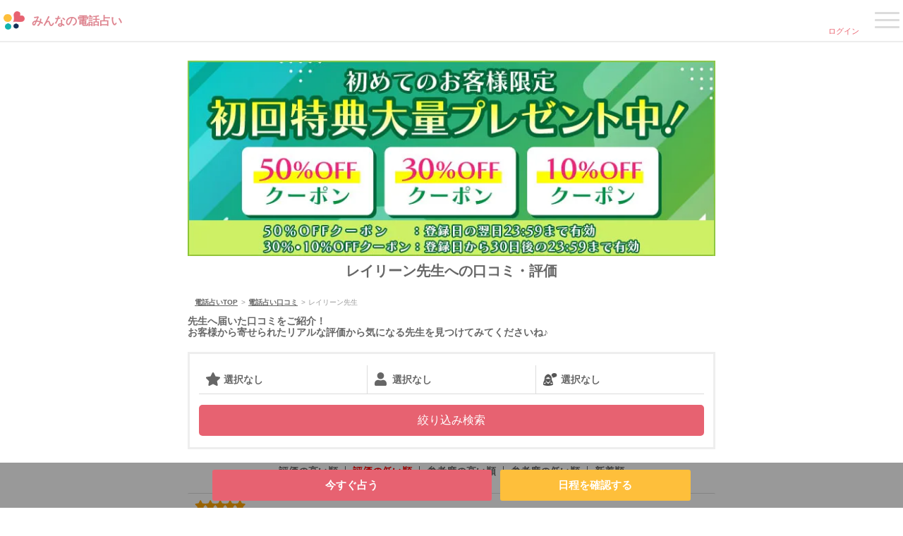

--- FILE ---
content_type: text/html; charset=utf-8
request_url: https://sp.minden.jp/shaman/review/317/8/?sort_type=1
body_size: 13629
content:
<!DOCTYPE html>
<html lang="ja">
<head>
  <meta charset="utf-8">
  <meta http-equiv="X-UA-Compatible" content="IE=edge">
  <meta name="viewport" content="width=device-width,initial-scale=1.0,maximum-scale=2.0">
  <meta name="csrf-token" content="AMCj9GDZp3GqlwUn4Jwp7TunCBh0RLxOQFQAhBUs">
  <title>（8ページ目）レイリーン先生の口コミ｜みんなの電話占い｜当たると評判の電話占い【App通話料無料】  </title>
      <meta name="keywords" content="電話占い,メール占い,当たる,おすすめ,恋愛,復縁,片思い,人間関係,霊感霊視">
        <meta name="description" content="レイリーン先生の口コミ｜みんなの電話占いはプライム市場上場グループが運営する安心安全の電話占いサービスです。初回特典は業界トップクラスの《50％OFF！》口コミで本当に当たると評判の実力派占い師の凄さを実感してみてください。">
    <meta name="author" content="株式会社CORDA みんなの電話占い事務局">
      <meta name="robots" content="index,follow">
    
      <link rel="shortcut icon" type="image/png" href="https://minden.imgix.net/OpWeoFcdYVujRGRy8O7iSvHcToGHaLffqeqmAbBL.png?auto=compress,format&amp;lossless=1">
  <link rel="preconnect dns-prefetch" href="https://b90.yahoo.co.jp" crossorigin>
  <link rel="preconnect dns-prefetch" href="https://www.google-analytics.com" crossorigin>
  <link rel="preconnect dns-prefetch" href="https://connect.facebook.net" crossorigin>
  <link rel="preconnect dns-prefetch" href="https://i.socdm.com" crossorigin>
  <link rel="preconnect dns-prefetch" href="https://www.googletagmanager.com" crossorigin>
  <link rel="preconnect dns-prefetch" href="https://static-fe.payments-amazon.com" crossorigin>
  <link rel="preconnect dns-prefetch" href="https://www.googleadservices.com" crossorigin>
  <link rel="preconnect dns-prefetch" href="https://s.yimg.jp" crossorigin>
  <link rel="preconnect dns-prefetch" href="https://fonts.gstatic.com" crossorigin>
  <link rel="preconnect dns-prefetch" href="https://cdnjs.cloudflare.com" crossorigin>
  <link rel="preconnect dns-prefetch" href="https://minden.imgix.net/" crossorigin>
  <link rel="preconnect dns-prefetch" href="https://analytics.tiktok.com" crossorigin>
  <link rel="preconnect dns-prefetch" href="https://connect.facebook.net" crossorigin>

  <link rel="preload" href="https://cdnjs.cloudflare.com/ajax/libs/font-awesome/5.15.0/css/all.min.css" as="style" onload="this.rel='stylesheet'">
  <link rel="preload" href="https://cdnjs.cloudflare.com/ajax/libs/font-awesome/5.15.0/webfonts/fa-solid-900.woff2" as="font" type="font/woff2" crossorigin="anonymous">

      <link rel="preload" href="/vendor/sp/css/common.css?id=d5fdce8ab451285c038300e9b4727842" as="style">
  
    <script>
    window.dataLayer = window.dataLayer || [];
    dataLayer.push({
      'user_id': ""
    })
  </script>
      <script defer>
window.addEventListener('load', function() {
  const gtmHeadFunc = () => {
    const headID = document.getElementsByTagName("head")[0];
    const newScript = document.createElement('script');
    newScript.type = 'text/javascript';
    newScript.src = 'https://www.googletagmanager.com/gtag/js?id=AW-946633207';
    headID.appendChild(newScript);

    window.dataLayer = window.dataLayer || [];
    function gtag(){dataLayer.push(arguments);}
    gtag('js', new Date());
    gtag('config', 'AW-946633207');
  }
  setTimeout(gtmHeadFunc, 0);
});
</script>
    <!-- Google Tag Manager -->
<script>
window.addEventListener('load', function(event) {
setTimeout(function() {
    (function (w, d, s, l, i) {
        w[l] = w[l] || [];
        w[l].push({
            'gtm.start':
                new Date().getTime(), event: 'gtm.js'
        });
        var f = d.getElementsByTagName(s)[0],
            j = d.createElement(s), dl = l != 'dataLayer' ? '&l=' + l : '';
        j.async = true;
        j.src =
            'https://www.googletagmanager.com/gtm.js?id=' + i + dl;
        f.parentNode.insertBefore(j, f);
    })(window, document, 'script', 'dataLayer', 'GTM-MKCZQ4');
}, 0);
});
</script>
<!-- End Google Tag Manager -->
                  <link rel="canonical" href="https://sp.minden.jp/review/">
            <link rel="preload" href="https://sp.minden.jp/fonts/glyphicons-halflings-regular.woff2" as="font" type="font/woff2" crossorigin>
  <meta name="copyright" content="(C)2026 株式会社CORDA">
  <meta name="google-site-verification" content="KyDyTNKNTYSmwpt6LD6p55U6XZgGsdf3kq5Ykj1ev3Q">
  <!-- OGP -->
  <meta property="og:site_name" content="みんなの電話占い">
      <meta property="og:title" content="（8ページ目）レイリーン先生の口コミ｜みんなの電話占い｜当たると評判の電話占い【App通話料無料】  ">
        <meta property="og:description" content="レイリーン先生の口コミ｜みんなの電話占いはプライム市場上場グループが運営する安心安全の電話占いサービスです。初回特典は業界トップクラスの《50％OFF！》口コミで本当に当たると評判の実力派占い師の凄さを実感してみてください。">
    <meta property="og:type" content="website">
  <meta property="og:image" content="https://minden.imgix.net/hH7zP0q3VzhyRotkjMRj8hZ9BUbcXLjkFVyKZbKj.png?auto=compress,format&amp;lossless=1">
  <meta name="twitter:card" content="summary">
  <meta name="twitter:image" content="https://minden.imgix.net/hH7zP0q3VzhyRotkjMRj8hZ9BUbcXLjkFVyKZbKj.png?auto=compress,format&amp;lossless=1">
  <link rel="apple-touch-icon-precomposed" href="https://minden.imgix.net/OpWeoFcdYVujRGRy8O7iSvHcToGHaLffqeqmAbBL.png?auto=compress,format&amp;lossless=1">
  <link rel="apple-touch-icon" href="https://minden.imgix.net/hH7zP0q3VzhyRotkjMRj8hZ9BUbcXLjkFVyKZbKj.png?auto=compress,format&amp;lossless=1">

      <link rel="stylesheet" href="/vendor/sp/css/common.css?id=d5fdce8ab451285c038300e9b4727842">
    <link rel="stylesheet" href="/vendor/sp/css/promote-repeating-ticket-pop-up.css?id=28ea212a4085d8408e5e7331516c71cf">
  <link rel="stylesheet" href="/vendor/sp/css/connected_time_popup.css?id=d89aad41570e27ac2d3cea3c69b172ab">




  <link rel="stylesheet" href="/vendor/sp/css/shaman_review.css?id=af51d0330a16887fdf8dda9e514c4d28">
  <!--
    <PageMap>
      <DataObject type="thumbnail">
        <Attribute name="src" value="https://minden.imgix.net/hH7zP0q3VzhyRotkjMRj8hZ9BUbcXLjkFVyKZbKj.png?auto=compress,format&amp;lossless=1">
        <Attribute name="width" value="100">
        <Attribute name="height" value="100">
      </DataObject>
    </PageMap>
  -->
  <meta name="thumbnail" content="https://minden.imgix.net/hH7zP0q3VzhyRotkjMRj8hZ9BUbcXLjkFVyKZbKj.png?auto=compress,format&amp;lossless=1">
  <!-- Include Google anlyctics script -->
      <script defer>
window.addEventListener('load', function() {
  const gaFunc = () => {
    (function(i,s,o,g,r,a,m){i['GoogleAnalyticsObject']=r;i[r]=i[r]||function(){
      (i[r].q=i[r].q||[]).push(arguments)},i[r].l=1*new Date();a=s.createElement(o),
      m=s.getElementsByTagName(o)[0];a.async=1;a.src=g;m.parentNode.insertBefore(a,m)
    })(window,document,'script','//www.google-analytics.com/analytics.js','ga');

    ga('create', 'UA-17819760-2', 'auto',{ 'userId': ''});
    ga('send', 'pageview');
  }
  setTimeout(gaFunc, 0);
});
</script>
            <!-- Meta Pixel Code -->
<script>
window.addEventListener('load', function() {
setTimeout(function() {
    !function(f,b,e,v,n,t,s)
    {if(f.fbq)return;n=f.fbq=function(){n.callMethod?
        n.callMethod.apply(n,arguments):n.queue.push(arguments)};
        if(!f._fbq)f._fbq=n;n.push=n;n.loaded=!0;n.version='2.0';
        n.queue=[];t=b.createElement(e);t.async=!0;
        t.src=v;s=b.getElementsByTagName(e)[0];
        s.parentNode.insertBefore(t,s)}(window, document,'script',
        'https://connect.facebook.net/en_US/fbevents.js');
    fbq('init', '415663162333543');
    fbq('track', 'PageView');

            }, 0);
});
</script>
<noscript><img height="1" width="1" style="display:none"
               src="https://www.facebook.com/tr?id=415663162333543&ev=PageView&noscript=1"
   alt="no script"/></noscript>
<!-- End Meta Pixel Code -->
    <script>
window.addEventListener('load', function() {
setTimeout(function() {
    !function (w, d, t) {
        w.TiktokAnalyticsObject=t;var ttq=w[t]=w[t]||[];ttq.methods=["page","track","identify","instances","debug","on","off","once","ready","alias","group","enableCookie","disableCookie"],ttq.setAndDefer=function(t,e){t[e]=function(){t.push([e].concat(Array.prototype.slice.call(arguments,0)))}};for(var i=0;i<ttq.methods.length;i++)ttq.setAndDefer(ttq,ttq.methods[i]);ttq.instance=function(t){for(var e=ttq._i[t]||[],n=0;n<ttq.methods.length;n++)ttq.setAndDefer(e,ttq.methods[n]);return e},ttq.load=function(e,n){var i="https://analytics.tiktok.com/i18n/pixel/events.js";ttq._i=ttq._i||{},ttq._i[e]=[],ttq._i[e]._u=i,ttq._t=ttq._t||{},ttq._t[e]=+new Date,ttq._o=ttq._o||{},ttq._o[e]=n||{};var o=document.createElement("script");o.type="text/javascript",o.async=!0,o.src=i+"?sdkid="+e+"&lib="+t;var a=document.getElementsByTagName("script")[0];a.parentNode.insertBefore(o,a)};
        ttq.load('CNL9KG3C77U635QCMBO0');
        ttq.page();
    }(window, document, 'ttq');
}, 0);
});
</script>
    
</head>
<body class="">
<main>
<!-- Google Tag Manager (noscript) -->
<noscript>
  <iframe src="https://www.googletagmanager.com/ns.html?id=GTM-MKCZQ4"
          height="0" width="0" style="display:none;visibility:hidden"></iframe>
</noscript>
<!-- End Google Tag Manager (noscript) -->  <!-- header -->
<header data-scroll-header class="renewal_header">
  <div class="header_wrap" id="js-header-wrap">
    <div class="wrap_left">
      <a href="https://sp.minden.jp/" class="left_logo">
                  <h1 class="container_logo_h1">
            <img  data-src="https://sp.minden.jp/vendor/sp/images/common/logo-2x.png" alt="みんなの電話占い" width="30" height="26"
     class="lazy left_logo_h1" style="width:30px; height:26px; max-width: 30px;">
<div class="right_logo_h1  right_logo_h1--perfect-font ">
  <div>みんなの電話占い</div>
  </div>
          </h1>
              </a>
    </div>
    <div class="wrap_right">
      <div class="right_rightMenu">
                  <a href="https://sp.minden.jp/login/?to=https%3A%2F%2Fsp.minden.jp%2Fshaman%2Freview%2F317%2F8%2F%3Fsort_type%3D1" class="rightMenu_menuIcon">
            <span class="menuIcon_iconArea_img icon-sprite__span icon-sprite--user"><img loading="lazy" class="lazy icon-sprite__img" data-src="https://sp.minden.jp/vendor/sp/images/common/icon_sprite_top.svg" alt="icon_new" width="132" height="88"></span>
            <span class="menuIcon_spanStyle">ログイン</span>
          </a>
                <button class="rightMenu_buttonArea">
          <span class="buttonArea_top">-</span>
          <span class="buttonArea_middle">-</span>
          <span class="buttonArea_bottom">-</span>
                  </button>
      </div>
    </div>
  </div>
  <div class="header_subMenu">
    <nav class="subMenu_right">
      <button class="button_close_menu" aria-label="Close">
        <i class="fas fa-times"></i>
      </button>
      <div class="right_formArea" id="js-right-formArea">
                  <div class="formArea_left">
            <div class="left_regist">
              <a href="https://sp.minden.jp/user/signup/" class="regist_link">
                無料会員登録
              </a>
            </div>
          </div>
          <div class="formArea_right">
            <div class="right_login">
              <a href="https://sp.minden.jp/login/" class="login_link">
                ログイン
              </a>
            </div>
          </div>
                      </div>
            <ul class="right_listStyle" id="js-right-listStyle">

        
        
        
        <li>
          <p class="menu_option_title"><span class="icon-sprite__span icon-sprite--shaman"><img loading="lazy"  class="lazy icon-sprite__img" data-src="https://sp.minden.jp/vendor/sp/images/common/icon_sprite_top.svg" alt="icon_new" width="132" height="88"></span>占い師を探す</p>
          <div class="menu_contents">
            <div class="wrap">
              <a href="https://sp.minden.jp/shaman/">占い師一覧</a>
              <a href="https://sp.minden.jp/ranking/">ランキングから探す</a>
              <span class="parent_category">相談内容から探す</span>
              <div class="sub_category">
                <a href="https://sp.minden.jp/category/love/">恋愛</a>
                <a href="https://sp.minden.jp/category/fukuen/">復縁</a>
                <a href="https://sp.minden.jp/category/marriage/">結婚</a>
                <a href="https://sp.minden.jp/category/affair/">不倫</a>
                <a href="https://sp.minden.jp/category/work/">仕事</a>
                <a href="https://sp.minden.jp/category/family/">家族</a>
                <a href="https://sp.minden.jp/category/life/">人生</a>
              </div>
              <a href="https://sp.minden.jp/search/">待機時間から探す</a>
              <a href="https://sp.minden.jp/column/">体験談から探す</a>
              <a href="https://sp.minden.jp/review/">口コミから探す</a>
              <a href="https://sp.minden.jp/fortunetype/">占術から探す</a>
            </div>
          </div>
        </li>

        <li>
          <a class="menu_option_title__a" href="https://sp.minden.jp/review/">
            <img loading="lazy" class="lazy" data-src="https://sp.minden.jp/vendor/sp/images/review/comment.svg" alt="icon_review" width="24" height="24">
            口コミを見る
          </a>
        </li>

        
        
        <li>
          <p class="menu_option_title"><span class="icon-sprite__span icon-sprite--help"><img loading="lazy" class="lazy icon-sprite__img" data-src="https://sp.minden.jp/vendor/sp/images/common/icon_sprite_top.svg" alt="icon_new" width="132" height="88"></span>ヘルプ</p>
          <div class="menu_contents">
            <div class="wrap">
              <a href="https://sp.minden.jp/page/concept/">初めての方へ</a>
              <a href="https://sp.minden.jp/page/htu.index/">みんなの電話占いの使い方</a>
              <a href="https://sp.minden.jp/page/payment/">お支払い方法について</a>
              <a href="https://sp.minden.jp/page/faq.index/">よくある質問・お問い合わせ</a>
            </div>
          </div>
        </li>

        
      </ul>
    </nav>
  </div>
</header>
<!-- /header -->
  <div class="main">
    <section>
                            <a class="top_link_bnr" href="https://sp.minden.jp/user/signup/">
              <picture class="responsive-banner">
                <source media="(max-width: 640px)"
                        srcset="https://minden.imgix.net/FHf5PonVOC1mOuhZMS0aJ7iVYAw97yXqAYq78Hja.jpg?auto=compress,format&amp;lossless=0&amp;v=202506">
                <source media="(min-width: 640px)"
                        srcset="https://minden.imgix.net/5KQiAFVEtWS8cF7O0kjrmGY0W8IJe9hjDstA36IR.jpg?auto=compress,format&amp;lossless=0&amp;v=202506">
                <img src="https://minden.imgix.net/5KQiAFVEtWS8cF7O0kjrmGY0W8IJe9hjDstA36IR.jpg?auto=compress,format&amp;lossless=0&amp;v=202506" alt="初回特典 type7" loading="lazy">
            </picture>
            </a>
                              <div class="review_shaman_info" >
          <h2 class="title">レイリーン先生への口コミ・評価</h2>
          <ul class="c-breadcrumb" >
            <li class="c-breadcrumb__item">
              <a href="https://sp.minden.jp/">電話占いTOP</a>
            </li>
            <li class="c-breadcrumb__item">
              <a href="https://sp.minden.jp/review/">電話占い口コミ</a>
            </li>
            <li class="c-breadcrumb__item">レイリーン先生</li>
           </ul><!-- /c-breadcrumb -->
           <p class="review_description">先生へ届いた口コミをご紹介！<br>お客様から寄せられたリアルな評価から気になる先生を見つけてみてくださいね♪</p>
        </div>

        <div class="review-search-form">
  <form action="https://sp.minden.jp/shaman/review/317/" method="GET">
    <input type="hidden" name="sort_type" value="1">
    <div class="select-area">
      <div class="select-item">
        <select class="form-control star" name="rank">
          <option value="" selected>選択なし</option>
                      <option value="1" >1</option>
                      <option value="2" >2</option>
                      <option value="3" >3</option>
                      <option value="4" >4</option>
                      <option value="5" >5</option>
                  </select>
      </div>
      <div class="select-item">
        <select class="form-control user" name="age">
          <option value="" selected>選択なし</option>
                      <option value="20" >20代</option>
                      <option value="30" >30代</option>
                      <option value="40" >40代</option>
                      <option value="50" >50代</option>
                      <option value="60" >60代</option>
                      <option value="70" >70代以上</option>
                  </select>
      </div>
            <div class="select-item">
        <select class="form-control shaman" name="shaman">
          <option value="" selected>選択なし</option>
          <option value="当たる" >「当たる」を含む</option>
          <option value="優しい" >「優しい」を含む</option>
        </select>
      </div>
    </div>
    <button type="submit" class="submit-btn">絞り込み検索</button>
  </form>
</div>
        <div class="sort_area">
                                    <div class="sort_item">
                <a href="https://sp.minden.jp/shaman/review/317/?sort_type=0">評価の高い順</a>
              </div>
                                                <div class="sort_item">評価の低い順</div>
                                                <div class="sort_item">
                <a href="https://sp.minden.jp/shaman/review/317/?sort_type=2">参考度の高い順</a>
              </div>
                                                <div class="sort_item">
                <a href="https://sp.minden.jp/shaman/review/317/?sort_type=3">参考度の低い順</a>
              </div>
                                                <div class="sort_item">
                <a href="https://sp.minden.jp/shaman/review/317/?sort_type=4">新着順</a>
              </div>
                              </div>
        <div class="review_area">
          <div class="review_item review_item--v2">
  <div class="review_area-wrap">
    <div class="review_comment_txt pl-35  ">
              <div class="non_shaman">
          <div class="non_shaman_user">
            <p class="review_star">
              <span class="star">
                                        <i class="fas fa-star"></i>
                                        <i class="fas fa-star"></i>
                                        <i class="fas fa-star"></i>
                                        <i class="fas fa-star"></i>
                                        <i class="fas fa-star"></i>
                                                  </span>
            </p>
            <div class="review_labels">
                                        </div>
          </div>
        </div>
            <div class="review_comment_comment review_comment_wrap">
                        まだ認識してなかった出会いをずばり言い当てられてたいへん凄い先生だな～と思います。　
                </div>
                    <span class="btn_more read_more">
          <svg width="21" height="12" viewBox="0 0 21 12" fill="none" xmlns="http://www.w3.org/2000/svg">
            <path d="M19.5 1.54279L10.5 10.5428L1.5 1.54279" stroke="#666666" stroke-width="2"/>
          </svg>
        </span>
          </div>
    <div class="user_review_like">
      <p class="review_item__date">2021/07/09 投稿</p>
      <p class="like_btn   disabled  js-like-btn-117048" onclick="review_like('https://sp.minden.jp/api/user_review_like/?user_review_id=117048',117048)">
        <span class="glyphicon glyphicon-heart fav_heart"></span>
        <span class="js-like-count-117048">0</span>
        <span>参考になった！</span>
      </p>
    </div>
      </div>
</div>

            <div class="review_item review_item--v2">
  <div class="review_area-wrap">
    <div class="review_comment_txt pl-35  ">
              <div class="non_shaman">
          <div class="non_shaman_user">
            <p class="review_star">
              <span class="star">
                                        <i class="fas fa-star"></i>
                                        <i class="fas fa-star"></i>
                                        <i class="fas fa-star"></i>
                                        <i class="fas fa-star"></i>
                                        <i class="fas fa-star"></i>
                                                  </span>
            </p>
            <div class="review_labels">
                                        </div>
          </div>
        </div>
            <div class="review_comment_comment review_comment_wrap">
                        先生！先日はありがとうございました！
頂いた言葉を励みに進んで行きます！
また相談します！
行ってきます！
                </div>
                    <span class="btn_more read_more">
          <svg width="21" height="12" viewBox="0 0 21 12" fill="none" xmlns="http://www.w3.org/2000/svg">
            <path d="M19.5 1.54279L10.5 10.5428L1.5 1.54279" stroke="#666666" stroke-width="2"/>
          </svg>
        </span>
          </div>
    <div class="user_review_like">
      <p class="review_item__date">2021/07/04 投稿</p>
      <p class="like_btn   disabled  js-like-btn-116790" onclick="review_like('https://sp.minden.jp/api/user_review_like/?user_review_id=116790',116790)">
        <span class="glyphicon glyphicon-heart fav_heart"></span>
        <span class="js-like-count-116790">0</span>
        <span>参考になった！</span>
      </p>
    </div>
      </div>
</div>

          <div class="review_item review_item--v2">
  <div class="review_area-wrap">
    <div class="review_comment_txt pl-35  ">
              <div class="non_shaman">
          <div class="non_shaman_user">
            <p class="review_star">
              <span class="star">
                                        <i class="fas fa-star"></i>
                                        <i class="fas fa-star"></i>
                                        <i class="fas fa-star"></i>
                                        <i class="fas fa-star"></i>
                                        <i class="fas fa-star"></i>
                                                  </span>
            </p>
            <div class="review_labels">
                                        </div>
          </div>
        </div>
            <div class="review_comment_comment review_comment_wrap">
                        鑑定ありがとうございました。
彼を諦められない気持ちを優しく受け止めながら話を聞いて、鑑定してくださいました。
彼の事を無理に忘れようとしなくてもいいとの言葉にふっと肩の力が抜けて、冷静になれました。
彼の事を思いながらお話頂いた時期まで待ってみようと思います。
                </div>
              <div class='review-tag-container'>
                                                    <a href="https://sp.minden.jp/review/?tag=%E6%81%8B%E6%84%9B" class="review_tag">#恋愛</a>
                                                                        <a href="https://sp.minden.jp/review/?age=20" class="review_tag">#20歳代</a>
                              </div>
                    <span class="btn_more read_more">
          <svg width="21" height="12" viewBox="0 0 21 12" fill="none" xmlns="http://www.w3.org/2000/svg">
            <path d="M19.5 1.54279L10.5 10.5428L1.5 1.54279" stroke="#666666" stroke-width="2"/>
          </svg>
        </span>
          </div>
    <div class="user_review_like">
      <p class="review_item__date">2021/06/24 投稿</p>
      <p class="like_btn   disabled  js-like-btn-116345" onclick="review_like('https://sp.minden.jp/api/user_review_like/?user_review_id=116345',116345)">
        <span class="glyphicon glyphicon-heart fav_heart"></span>
        <span class="js-like-count-116345">0</span>
        <span>参考になった！</span>
      </p>
    </div>
      </div>
</div>

          <div class="review_item review_item--v2">
  <div class="review_area-wrap">
    <div class="review_comment_txt pl-35  ">
              <div class="non_shaman">
          <div class="non_shaman_user">
            <p class="review_star">
              <span class="star">
                                        <i class="fas fa-star"></i>
                                        <i class="fas fa-star"></i>
                                        <i class="fas fa-star"></i>
                                        <i class="fas fa-star"></i>
                                        <i class="fas fa-star"></i>
                                                  </span>
            </p>
            <div class="review_labels">
                                        </div>
          </div>
        </div>
            <div class="review_comment_comment review_comment_wrap">
                        先日は鑑定ありがとうございました！
彼と私は似た者同士だなってつくづく思いました。
お互い真面目で不器用なんですよね?
アドバイスを色々いただいたので、参考にさせていただきます！
またよろしくお願いします！
                </div>
              <div class='review-tag-container'>
                                                    <a href="https://sp.minden.jp/review/?tag=%E3%81%9D%E3%81%AE%E4%BB%96%E5%8D%A0%E8%A1%93" class="review_tag">#その他占術</a>
                                                                              <a href="https://sp.minden.jp/review/?tag=%E6%81%8B%E6%84%9B" class="review_tag">#恋愛</a>
                                                                        <a href="https://sp.minden.jp/review/?age=50" class="review_tag">#50歳代</a>
                              </div>
                    <span class="btn_more read_more">
          <svg width="21" height="12" viewBox="0 0 21 12" fill="none" xmlns="http://www.w3.org/2000/svg">
            <path d="M19.5 1.54279L10.5 10.5428L1.5 1.54279" stroke="#666666" stroke-width="2"/>
          </svg>
        </span>
          </div>
    <div class="user_review_like">
      <p class="review_item__date">2021/06/12 投稿</p>
      <p class="like_btn   disabled  js-like-btn-115778" onclick="review_like('https://sp.minden.jp/api/user_review_like/?user_review_id=115778',115778)">
        <span class="glyphicon glyphicon-heart fav_heart"></span>
        <span class="js-like-count-115778">0</span>
        <span>参考になった！</span>
      </p>
    </div>
      </div>
</div>

          <div class="review_item review_item--v2">
  <div class="review_area-wrap">
    <div class="review_comment_txt pl-35  ">
              <div class="non_shaman">
          <div class="non_shaman_user">
            <p class="review_star">
              <span class="star">
                                        <i class="fas fa-star"></i>
                                        <i class="fas fa-star"></i>
                                        <i class="fas fa-star"></i>
                                        <i class="fas fa-star"></i>
                                        <i class="fas fa-star"></i>
                                                  </span>
            </p>
            <div class="review_labels">
                                        </div>
          </div>
        </div>
            <div class="review_comment_comment review_comment_wrap">
                        有り難うございました。安心しました！！いつも、精神安定剤です。(笑)感謝、感謝です！
                </div>
              <div class='review-tag-container'>
                                                    <a href="https://sp.minden.jp/review/?tag=%E9%9C%8A%E6%84%9F%E3%83%BB%E9%9C%8A%E8%A6%96" class="review_tag">#霊感・霊視</a>
                                                                              <a href="https://sp.minden.jp/review/?tag=%E3%82%B9%E3%83%94%E3%83%AA%E3%83%81%E3%83%A5%E3%82%A2%E3%83%AB" class="review_tag">#スピリチュアル</a>
                                                                              <a href="https://sp.minden.jp/review/?tag=%E3%82%BF%E3%83%AD%E3%83%83%E3%83%88" class="review_tag">#タロット</a>
                                                                              <a href="https://sp.minden.jp/review/?tag=%E6%81%8B%E6%84%9B" class="review_tag">#恋愛</a>
                                                                              <a href="https://sp.minden.jp/review/?tag=%E4%BB%95%E4%BA%8B" class="review_tag">#仕事</a>
                                                                              <a href="https://sp.minden.jp/review/?tag=%E5%AE%B6%E6%97%8F%E9%96%A2%E4%BF%82" class="review_tag">#家族関係</a>
                                                                        <a href="https://sp.minden.jp/review/?age=50" class="review_tag">#50歳代</a>
                              </div>
                    <span class="btn_more read_more">
          <svg width="21" height="12" viewBox="0 0 21 12" fill="none" xmlns="http://www.w3.org/2000/svg">
            <path d="M19.5 1.54279L10.5 10.5428L1.5 1.54279" stroke="#666666" stroke-width="2"/>
          </svg>
        </span>
          </div>
    <div class="user_review_like">
      <p class="review_item__date">2021/05/30 投稿</p>
      <p class="like_btn   disabled  js-like-btn-115307" onclick="review_like('https://sp.minden.jp/api/user_review_like/?user_review_id=115307',115307)">
        <span class="glyphicon glyphicon-heart fav_heart"></span>
        <span class="js-like-count-115307">0</span>
        <span>参考になった！</span>
      </p>
    </div>
      </div>
</div>

          <div class="review_item review_item--v2">
  <div class="review_area-wrap">
    <div class="review_comment_txt pl-35  ">
              <div class="non_shaman">
          <div class="non_shaman_user">
            <p class="review_star">
              <span class="star">
                                        <i class="fas fa-star"></i>
                                        <i class="fas fa-star"></i>
                                        <i class="fas fa-star"></i>
                                        <i class="fas fa-star"></i>
                                        <i class="fas fa-star"></i>
                                                  </span>
            </p>
            <div class="review_labels">
                                        </div>
          </div>
        </div>
            <div class="review_comment_comment review_comment_wrap">
                        26日はありがとうございました。ずーっとモヤモヤしていたのでレイリーン先生に相談しました。やっぱり彼氏の電話番号で、27日の朝9時頃に電話(ワン切り)その後にCメール送ったら彼氏から電話かかってきました。彼氏が｢俺声が聞きたかったから電話載せたんだ。絶対掛けてきてくれると思ったから。｣だって。めっちゃズルい人。電話少ししか出来なくて今Cメールでやり取り中です。LINEじゃないのが不思議。彼氏に言いました。｢仕事辞める。貴方を支えたい。結婚しよう。｣って。彼氏からは｢ありがとう｣って。意味わからん。彼氏と電話をしたいので電話の都合を付けてって言い続けてる最中です。
ほんと何考えてんだか分からないです。このままじゃ嫌なのでもうちょっと本腰入れないとダメですね。彼氏に会いたいです。ありがとうございました。
                </div>
              <div class='review-tag-container'>
                                                    <a href="https://sp.minden.jp/review/?tag=%E9%9C%8A%E6%84%9F%E3%83%BB%E9%9C%8A%E8%A6%96" class="review_tag">#霊感・霊視</a>
                                                                              <a href="https://sp.minden.jp/review/?tag=%E6%81%8B%E6%84%9B" class="review_tag">#恋愛</a>
                                                                        <a href="https://sp.minden.jp/review/?age=30" class="review_tag">#30歳代</a>
                              </div>
                    <span class="btn_more read_more">
          <svg width="21" height="12" viewBox="0 0 21 12" fill="none" xmlns="http://www.w3.org/2000/svg">
            <path d="M19.5 1.54279L10.5 10.5428L1.5 1.54279" stroke="#666666" stroke-width="2"/>
          </svg>
        </span>
          </div>
    <div class="user_review_like">
      <p class="review_item__date">2021/05/29 投稿</p>
      <p class="like_btn   disabled  js-like-btn-115241" onclick="review_like('https://sp.minden.jp/api/user_review_like/?user_review_id=115241',115241)">
        <span class="glyphicon glyphicon-heart fav_heart"></span>
        <span class="js-like-count-115241">0</span>
        <span>参考になった！</span>
      </p>
    </div>
      </div>
</div>

          <div class="review_item review_item--v2">
  <div class="review_area-wrap">
    <div class="review_comment_txt pl-35  ">
              <div class="non_shaman">
          <div class="non_shaman_user">
            <p class="review_star">
              <span class="star">
                                        <i class="fas fa-star"></i>
                                        <i class="fas fa-star"></i>
                                        <i class="fas fa-star"></i>
                                        <i class="fas fa-star"></i>
                                        <i class="fas fa-star"></i>
                                                  </span>
            </p>
            <div class="review_labels">
                                        </div>
          </div>
        </div>
            <div class="review_comment_comment review_comment_wrap">
                        先日は鑑定ありがとうございました。アフターメールも嬉しかったです。彼と明るく温かな関係を築いていくためにも、今は彼を信じて待ってみようと思います。ありがとうございました。
                </div>
                    <span class="btn_more read_more">
          <svg width="21" height="12" viewBox="0 0 21 12" fill="none" xmlns="http://www.w3.org/2000/svg">
            <path d="M19.5 1.54279L10.5 10.5428L1.5 1.54279" stroke="#666666" stroke-width="2"/>
          </svg>
        </span>
          </div>
    <div class="user_review_like">
      <p class="review_item__date">2021/05/18 投稿</p>
      <p class="like_btn   disabled  js-like-btn-114795" onclick="review_like('https://sp.minden.jp/api/user_review_like/?user_review_id=114795',114795)">
        <span class="glyphicon glyphicon-heart fav_heart"></span>
        <span class="js-like-count-114795">0</span>
        <span>参考になった！</span>
      </p>
    </div>
      </div>
</div>

          <div class="review_item review_item--v2">
  <div class="review_area-wrap">
    <div class="review_comment_txt pl-35  ">
              <div class="non_shaman">
          <div class="non_shaman_user">
            <p class="review_star">
              <span class="star">
                                        <i class="fas fa-star"></i>
                                        <i class="fas fa-star"></i>
                                        <i class="fas fa-star"></i>
                                        <i class="fas fa-star"></i>
                                        <i class="fas fa-star"></i>
                                                  </span>
            </p>
            <div class="review_labels">
                                        </div>
          </div>
        </div>
            <div class="review_comment_comment review_comment_wrap">
                        展開も早く何もかもが当たっていてすごいな～～と思います。先生　すごいですね。
今　雲の中でふわふわしてるような感じです。
                </div>
                    <span class="btn_more read_more">
          <svg width="21" height="12" viewBox="0 0 21 12" fill="none" xmlns="http://www.w3.org/2000/svg">
            <path d="M19.5 1.54279L10.5 10.5428L1.5 1.54279" stroke="#666666" stroke-width="2"/>
          </svg>
        </span>
          </div>
    <div class="user_review_like">
      <p class="review_item__date">2021/05/06 投稿</p>
      <p class="like_btn   disabled  js-like-btn-114273" onclick="review_like('https://sp.minden.jp/api/user_review_like/?user_review_id=114273',114273)">
        <span class="glyphicon glyphicon-heart fav_heart"></span>
        <span class="js-like-count-114273">0</span>
        <span>参考になった！</span>
      </p>
    </div>
      </div>
</div>

          <div class="review_item review_item--v2">
  <div class="review_area-wrap">
    <div class="review_comment_txt pl-35  ">
              <div class="non_shaman">
          <div class="non_shaman_user">
            <p class="review_star">
              <span class="star">
                                        <i class="fas fa-star"></i>
                                        <i class="fas fa-star"></i>
                                        <i class="fas fa-star"></i>
                                        <i class="fas fa-star"></i>
                                        <i class="fas fa-star"></i>
                                                  </span>
            </p>
            <div class="review_labels">
                                        </div>
          </div>
        </div>
            <div class="review_comment_comment review_comment_wrap">
                        鑑定、ありがとうございました。
私の悩みに寄り添っていただいて、細やかにお話していただきました。共感していただき、心が軽くなりました。
いろいろと大変な1年になりそうですが、先生にかけていただいたお言葉を糧に、対応していきたいと思います。
                </div>
              <div class='review-tag-container'>
                                                    <a href="https://sp.minden.jp/review/?tag=%E9%9C%8A%E6%84%9F%E3%83%BB%E9%9C%8A%E8%A6%96" class="review_tag">#霊感・霊視</a>
                                                                              <a href="https://sp.minden.jp/review/?tag=%E4%BB%95%E4%BA%8B" class="review_tag">#仕事</a>
                                                                        <a href="https://sp.minden.jp/review/?age=60" class="review_tag">#60歳代</a>
                              </div>
                    <span class="btn_more read_more">
          <svg width="21" height="12" viewBox="0 0 21 12" fill="none" xmlns="http://www.w3.org/2000/svg">
            <path d="M19.5 1.54279L10.5 10.5428L1.5 1.54279" stroke="#666666" stroke-width="2"/>
          </svg>
        </span>
          </div>
    <div class="user_review_like">
      <p class="review_item__date">2021/05/03 投稿</p>
      <p class="like_btn   disabled  js-like-btn-114141" onclick="review_like('https://sp.minden.jp/api/user_review_like/?user_review_id=114141',114141)">
        <span class="glyphicon glyphicon-heart fav_heart"></span>
        <span class="js-like-count-114141">0</span>
        <span>参考になった！</span>
      </p>
    </div>
      </div>
</div>

          <div class="review_item review_item--v2">
  <div class="review_area-wrap">
    <div class="review_comment_txt pl-35  ">
              <div class="non_shaman">
          <div class="non_shaman_user">
            <p class="review_star">
              <span class="star">
                                        <i class="fas fa-star"></i>
                                        <i class="fas fa-star"></i>
                                        <i class="fas fa-star"></i>
                                        <i class="fas fa-star"></i>
                                        <i class="fas fa-star"></i>
                                                  </span>
            </p>
            <div class="review_labels">
                                        </div>
          </div>
        </div>
            <div class="review_comment_comment review_comment_wrap">
                        昨日は鑑定ありがとうございました。しっかり沢山の情報を教えてくださって感謝します。
相手の考えている事や性格をかなり詳しく教えてくださったし腑に落ちる事ばかりでした。
私の中でただ相手を受け入れて待つというのは正直、辛いものですが試されていると思って頑張りたいと思います。なかなか思うようにいかず辛い日々ですがしばらくは相手に期待せず会えたらラッキーぐらいに思っておきます。
ありがとうございました。
                </div>
              <div class='review-tag-container'>
                                                    <a href="https://sp.minden.jp/review/?tag=%E9%9C%8A%E6%84%9F%E3%83%BB%E9%9C%8A%E8%A6%96" class="review_tag">#霊感・霊視</a>
                                                                              <a href="https://sp.minden.jp/review/?tag=%E6%81%8B%E6%84%9B" class="review_tag">#恋愛</a>
                                                                        <a href="https://sp.minden.jp/review/?age=50" class="review_tag">#50歳代</a>
                              </div>
                    <span class="btn_more read_more">
          <svg width="21" height="12" viewBox="0 0 21 12" fill="none" xmlns="http://www.w3.org/2000/svg">
            <path d="M19.5 1.54279L10.5 10.5428L1.5 1.54279" stroke="#666666" stroke-width="2"/>
          </svg>
        </span>
          </div>
    <div class="user_review_like">
      <p class="review_item__date">2021/05/02 投稿</p>
      <p class="like_btn   disabled  js-like-btn-114115" onclick="review_like('https://sp.minden.jp/api/user_review_like/?user_review_id=114115',114115)">
        <span class="glyphicon glyphicon-heart fav_heart"></span>
        <span class="js-like-count-114115">0</span>
        <span>参考になった！</span>
      </p>
    </div>
      </div>
</div>

          <div class="review_item review_item--v2">
  <div class="review_area-wrap">
    <div class="review_comment_txt pl-35  ">
              <div class="non_shaman">
          <div class="non_shaman_user">
            <p class="review_star">
              <span class="star">
                                        <i class="fas fa-star"></i>
                                        <i class="fas fa-star"></i>
                                        <i class="fas fa-star"></i>
                                        <i class="fas fa-star"></i>
                                        <i class="fas fa-star"></i>
                                                  </span>
            </p>
            <div class="review_labels">
                                        </div>
          </div>
        </div>
            <div class="review_comment_comment review_comment_wrap">
                        だんだん惹かれていってる自分がいます。
人の心は不思議なものです。
                </div>
                    <span class="btn_more read_more">
          <svg width="21" height="12" viewBox="0 0 21 12" fill="none" xmlns="http://www.w3.org/2000/svg">
            <path d="M19.5 1.54279L10.5 10.5428L1.5 1.54279" stroke="#666666" stroke-width="2"/>
          </svg>
        </span>
          </div>
    <div class="user_review_like">
      <p class="review_item__date">2021/04/28 投稿</p>
      <p class="like_btn   disabled  js-like-btn-113948" onclick="review_like('https://sp.minden.jp/api/user_review_like/?user_review_id=113948',113948)">
        <span class="glyphicon glyphicon-heart fav_heart"></span>
        <span class="js-like-count-113948">0</span>
        <span>参考になった！</span>
      </p>
    </div>
      </div>
</div>

          <div class="review_item review_item--v2">
  <div class="review_area-wrap">
    <div class="review_comment_txt pl-35  ">
              <div class="non_shaman">
          <div class="non_shaman_user">
            <p class="review_star">
              <span class="star">
                                        <i class="fas fa-star"></i>
                                        <i class="fas fa-star"></i>
                                        <i class="fas fa-star"></i>
                                        <i class="fas fa-star"></i>
                                        <i class="fas fa-star"></i>
                                                  </span>
            </p>
            <div class="review_labels">
                                        </div>
          </div>
        </div>
            <div class="review_comment_comment review_comment_wrap">
                        先生ありがとうございました。まだまだすぐには吹っ切れませんが、先生の言われた事を常に頭の片隅に置いてこれから頑張っていこうと思いました。
少し前向きになれたように思います。本当にありがとうございました。
                </div>
              <div class='review-tag-container'>
                                                    <a href="https://sp.minden.jp/review/?tag=%E9%9C%8A%E6%84%9F%E3%83%BB%E9%9C%8A%E8%A6%96" class="review_tag">#霊感・霊視</a>
                                                                        <a href="https://sp.minden.jp/review/?age=60" class="review_tag">#60歳代</a>
                              </div>
                    <span class="btn_more read_more">
          <svg width="21" height="12" viewBox="0 0 21 12" fill="none" xmlns="http://www.w3.org/2000/svg">
            <path d="M19.5 1.54279L10.5 10.5428L1.5 1.54279" stroke="#666666" stroke-width="2"/>
          </svg>
        </span>
          </div>
    <div class="user_review_like">
      <p class="review_item__date">2021/04/26 投稿</p>
      <p class="like_btn   disabled  js-like-btn-113861" onclick="review_like('https://sp.minden.jp/api/user_review_like/?user_review_id=113861',113861)">
        <span class="glyphicon glyphicon-heart fav_heart"></span>
        <span class="js-like-count-113861">0</span>
        <span>参考になった！</span>
      </p>
    </div>
      </div>
</div>

          <div class="review_item review_item--v2">
  <div class="review_area-wrap">
    <div class="review_comment_txt pl-35  ">
              <div class="non_shaman">
          <div class="non_shaman_user">
            <p class="review_star">
              <span class="star">
                                        <i class="fas fa-star"></i>
                                        <i class="fas fa-star"></i>
                                        <i class="fas fa-star"></i>
                                        <i class="fas fa-star"></i>
                                        <i class="fas fa-star"></i>
                                                  </span>
            </p>
            <div class="review_labels">
                                        </div>
          </div>
        </div>
            <div class="review_comment_comment review_comment_wrap">
                        棚からぼたもちのような事があれば奇跡・最高ですね！
                </div>
                    <span class="btn_more read_more">
          <svg width="21" height="12" viewBox="0 0 21 12" fill="none" xmlns="http://www.w3.org/2000/svg">
            <path d="M19.5 1.54279L10.5 10.5428L1.5 1.54279" stroke="#666666" stroke-width="2"/>
          </svg>
        </span>
          </div>
    <div class="user_review_like">
      <p class="review_item__date">2021/04/22 投稿</p>
      <p class="like_btn   disabled  js-like-btn-113660" onclick="review_like('https://sp.minden.jp/api/user_review_like/?user_review_id=113660',113660)">
        <span class="glyphicon glyphicon-heart fav_heart"></span>
        <span class="js-like-count-113660">0</span>
        <span>参考になった！</span>
      </p>
    </div>
      </div>
</div>

          <div class="review_item review_item--v2">
  <div class="review_area-wrap">
    <div class="review_comment_txt pl-35  ">
              <div class="non_shaman">
          <div class="non_shaman_user">
            <p class="review_star">
              <span class="star">
                                        <i class="fas fa-star"></i>
                                        <i class="fas fa-star"></i>
                                        <i class="fas fa-star"></i>
                                        <i class="fas fa-star"></i>
                                        <i class="fas fa-star"></i>
                                                  </span>
            </p>
            <div class="review_labels">
                                        </div>
          </div>
        </div>
            <div class="review_comment_comment review_comment_wrap">
                        先生、今日もありがとうございました。彼の気持ちを的確に説明してくれて、私のこれからのことも話してくれて、電話の最後はいっぱい笑うことができました。まずは1週間、連絡を我慢します。SNSもあんまり見ないようにします。今私がすべき事を優先して、変にアクション起こして関係が悪化しないようにします。また辛くなったらお話聞いてくださいね。
                </div>
              <div class='review-tag-container'>
                                                    <a href="https://sp.minden.jp/review/?tag=%E6%81%8B%E6%84%9B" class="review_tag">#恋愛</a>
                                                                        <a href="https://sp.minden.jp/review/?age=30" class="review_tag">#30歳代</a>
                              </div>
                    <span class="btn_more read_more">
          <svg width="21" height="12" viewBox="0 0 21 12" fill="none" xmlns="http://www.w3.org/2000/svg">
            <path d="M19.5 1.54279L10.5 10.5428L1.5 1.54279" stroke="#666666" stroke-width="2"/>
          </svg>
        </span>
          </div>
    <div class="user_review_like">
      <p class="review_item__date">2021/04/19 投稿</p>
      <p class="like_btn   disabled  js-like-btn-113570" onclick="review_like('https://sp.minden.jp/api/user_review_like/?user_review_id=113570',113570)">
        <span class="glyphicon glyphicon-heart fav_heart"></span>
        <span class="js-like-count-113570">0</span>
        <span>参考になった！</span>
      </p>
    </div>
      </div>
</div>

          <div class="review_item review_item--v2">
  <div class="review_area-wrap">
    <div class="review_comment_txt pl-35  ">
              <div class="non_shaman">
          <div class="non_shaman_user">
            <p class="review_star">
              <span class="star">
                                        <i class="fas fa-star"></i>
                                        <i class="fas fa-star"></i>
                                        <i class="fas fa-star"></i>
                                        <i class="fas fa-star"></i>
                                        <i class="fas fa-star"></i>
                                                  </span>
            </p>
            <div class="review_labels">
                                        </div>
          </div>
        </div>
            <div class="review_comment_comment review_comment_wrap">
                        優しくゆったりとしたお話し方で、でも大事なことを丁寧に何度もハッキリ言って下さる、とても素敵な先生でした。大丈夫、と言ってもらえて嬉しいです。彼と幸せになれるように、感情的にならないで、本来の私らしく頑張ります。ありがとうございました。
                </div>
              <div class='review-tag-container'>
                                                    <a href="https://sp.minden.jp/review/?tag=%E6%81%8B%E6%84%9B" class="review_tag">#恋愛</a>
                                                                        <a href="https://sp.minden.jp/review/?age=30" class="review_tag">#30歳代</a>
                              </div>
                    <span class="btn_more read_more">
          <svg width="21" height="12" viewBox="0 0 21 12" fill="none" xmlns="http://www.w3.org/2000/svg">
            <path d="M19.5 1.54279L10.5 10.5428L1.5 1.54279" stroke="#666666" stroke-width="2"/>
          </svg>
        </span>
          </div>
    <div class="user_review_like">
      <p class="review_item__date">2021/04/17 投稿</p>
      <p class="like_btn   disabled  js-like-btn-113497" onclick="review_like('https://sp.minden.jp/api/user_review_like/?user_review_id=113497',113497)">
        <span class="glyphicon glyphicon-heart fav_heart"></span>
        <span class="js-like-count-113497">0</span>
        <span>参考になった！</span>
      </p>
    </div>
      </div>
</div>

          <div class="review_item review_item--v2">
  <div class="review_area-wrap">
    <div class="review_comment_txt pl-35  ">
              <div class="non_shaman">
          <div class="non_shaman_user">
            <p class="review_star">
              <span class="star">
                                        <i class="fas fa-star"></i>
                                        <i class="fas fa-star"></i>
                                        <i class="fas fa-star"></i>
                                        <i class="fas fa-star"></i>
                                        <i class="fas fa-star"></i>
                                                  </span>
            </p>
            <div class="review_labels">
                                        </div>
          </div>
        </div>
            <div class="review_comment_comment review_comment_wrap">
                        彼のことがよく視えていると思いました。今は誤解を解くことが必要だと教えていただきましたので、今度送るメールの内容を時間をかけて考えたいと思います。思いやりをありがとうございました。
                </div>
              <div class='review-tag-container'>
                                                    <a href="https://sp.minden.jp/review/?tag=%E9%9C%8A%E6%84%9F%E3%83%BB%E9%9C%8A%E8%A6%96" class="review_tag">#霊感・霊視</a>
                                                                              <a href="https://sp.minden.jp/review/?tag=%E6%81%8B%E6%84%9B" class="review_tag">#恋愛</a>
                                                                        <a href="https://sp.minden.jp/review/?age=50" class="review_tag">#50歳代</a>
                              </div>
                    <span class="btn_more read_more">
          <svg width="21" height="12" viewBox="0 0 21 12" fill="none" xmlns="http://www.w3.org/2000/svg">
            <path d="M19.5 1.54279L10.5 10.5428L1.5 1.54279" stroke="#666666" stroke-width="2"/>
          </svg>
        </span>
          </div>
    <div class="user_review_like">
      <p class="review_item__date">2021/04/08 投稿</p>
      <p class="like_btn   disabled  js-like-btn-113103" onclick="review_like('https://sp.minden.jp/api/user_review_like/?user_review_id=113103',113103)">
        <span class="glyphicon glyphicon-heart fav_heart"></span>
        <span class="js-like-count-113103">0</span>
        <span>参考になった！</span>
      </p>
    </div>
      </div>
</div>

          <div class="review_item review_item--v2">
  <div class="review_area-wrap">
    <div class="review_comment_txt pl-35  ">
              <div class="non_shaman">
          <div class="non_shaman_user">
            <p class="review_star">
              <span class="star">
                                        <i class="fas fa-star"></i>
                                        <i class="fas fa-star"></i>
                                        <i class="fas fa-star"></i>
                                        <i class="fas fa-star"></i>
                                        <i class="fas fa-star"></i>
                                                  </span>
            </p>
            <div class="review_labels">
                                        </div>
          </div>
        </div>
            <div class="review_comment_comment review_comment_wrap">
                        優しい中でも厳しいこと伝えていただきありがとうございます。
元カノとせっかく似てるのこのまま離れるのは残念と言っていただき自分をも本当にそうだと痛感しました泣

あっちがこれからモテていくと聞いて
それだけは本当に嫌だと思いました泣

こっちがあっちを思い遣って行動して
ラインを続けて気持ちを伝えようと思います。

幸せは降ってこない。
行動しないといけないと
強く言っていただきありがとうございました泣
                </div>
              <div class='review-tag-container'>
                                                    <a href="https://sp.minden.jp/review/?tag=%E6%81%8B%E6%84%9B" class="review_tag">#恋愛</a>
                                                                        <a href="https://sp.minden.jp/review/?age=30" class="review_tag">#30歳代</a>
                              </div>
                    <span class="btn_more read_more">
          <svg width="21" height="12" viewBox="0 0 21 12" fill="none" xmlns="http://www.w3.org/2000/svg">
            <path d="M19.5 1.54279L10.5 10.5428L1.5 1.54279" stroke="#666666" stroke-width="2"/>
          </svg>
        </span>
          </div>
    <div class="user_review_like">
      <p class="review_item__date">2021/04/04 投稿</p>
      <p class="like_btn   disabled  js-like-btn-112827" onclick="review_like('https://sp.minden.jp/api/user_review_like/?user_review_id=112827',112827)">
        <span class="glyphicon glyphicon-heart fav_heart"></span>
        <span class="js-like-count-112827">0</span>
        <span>参考になった！</span>
      </p>
    </div>
      </div>
</div>

          <div class="review_item review_item--v2">
  <div class="review_area-wrap">
    <div class="review_comment_txt pl-35  ">
              <div class="non_shaman">
          <div class="non_shaman_user">
            <p class="review_star">
              <span class="star">
                                        <i class="fas fa-star"></i>
                                        <i class="fas fa-star"></i>
                                        <i class="fas fa-star"></i>
                                        <i class="fas fa-star"></i>
                                        <i class="fas fa-star"></i>
                                                  </span>
            </p>
            <div class="review_labels">
                                        </div>
          </div>
        </div>
            <div class="review_comment_comment review_comment_wrap">
                        アフターメールありがとうございます。近い未来　コンタクトとれるのを心待ちにしています。
                </div>
                    <span class="btn_more read_more">
          <svg width="21" height="12" viewBox="0 0 21 12" fill="none" xmlns="http://www.w3.org/2000/svg">
            <path d="M19.5 1.54279L10.5 10.5428L1.5 1.54279" stroke="#666666" stroke-width="2"/>
          </svg>
        </span>
          </div>
    <div class="user_review_like">
      <p class="review_item__date">2021/04/04 投稿</p>
      <p class="like_btn   disabled  js-like-btn-112814" onclick="review_like('https://sp.minden.jp/api/user_review_like/?user_review_id=112814',112814)">
        <span class="glyphicon glyphicon-heart fav_heart"></span>
        <span class="js-like-count-112814">0</span>
        <span>参考になった！</span>
      </p>
    </div>
      </div>
</div>

          <div class="review_item review_item--v2">
  <div class="review_area-wrap">
    <div class="review_comment_txt pl-35  ">
              <div class="non_shaman">
          <div class="non_shaman_user">
            <p class="review_star">
              <span class="star">
                                        <i class="fas fa-star"></i>
                                        <i class="fas fa-star"></i>
                                        <i class="fas fa-star"></i>
                                        <i class="fas fa-star"></i>
                                        <i class="fas fa-star"></i>
                                                  </span>
            </p>
            <div class="review_labels">
                                        </div>
          </div>
        </div>
            <div class="review_comment_comment review_comment_wrap">
                        先生、メッセージとてもうれしかったです！
永久保存版になるくらい、大事なことが書かれていて、彼のことを思った都度、読み返しています。
先生とお話してから、私は気持ちの変化があって、彼への思いが募りながらも、元気に過ごすことができています。先生からいただいたアドバイスが支えになっています。だから、心からやる気がわいてきます。先生のお言葉どおり、これが私の活力になり、そして彼に元気をあげられたら、私もうれしいです。私にとって、とても大事な恋です。先生がおっしゃってくださった宝物です。言い表せない気持ちまで、いつもわかってくださり、ありがとうございます。先生と私の相性もバッチリですね（笑）出会わせていただき、とても感謝しています！彼と会える日が近づいたら、またお電話させてくださいね。
                </div>
              <div class='review-tag-container'>
                                                    <a href="https://sp.minden.jp/review/?tag=%E6%81%8B%E6%84%9B" class="review_tag">#恋愛</a>
                                                                        <a href="https://sp.minden.jp/review/?age=50" class="review_tag">#50歳代</a>
                              </div>
                    <span class="btn_more read_more">
          <svg width="21" height="12" viewBox="0 0 21 12" fill="none" xmlns="http://www.w3.org/2000/svg">
            <path d="M19.5 1.54279L10.5 10.5428L1.5 1.54279" stroke="#666666" stroke-width="2"/>
          </svg>
        </span>
          </div>
    <div class="user_review_like">
      <p class="review_item__date">2021/02/28 投稿</p>
      <p class="like_btn   disabled  js-like-btn-111338" onclick="review_like('https://sp.minden.jp/api/user_review_like/?user_review_id=111338',111338)">
        <span class="glyphicon glyphicon-heart fav_heart"></span>
        <span class="js-like-count-111338">0</span>
        <span>参考になった！</span>
      </p>
    </div>
      </div>
</div>

          <div class="review_item review_item--v2">
  <div class="review_area-wrap">
    <div class="review_comment_txt pl-35  ">
              <div class="non_shaman">
          <div class="non_shaman_user">
            <p class="review_star">
              <span class="star">
                                        <i class="fas fa-star"></i>
                                        <i class="fas fa-star"></i>
                                        <i class="fas fa-star"></i>
                                        <i class="fas fa-star"></i>
                                        <i class="fas fa-star"></i>
                                                  </span>
            </p>
            <div class="review_labels">
                                        </div>
          </div>
        </div>
            <div class="review_comment_comment review_comment_wrap">
                        先生の鑑定は、いくつもの素晴らしい鑑定方法があって、私はいつも元気づけられます。今回の鑑定も、大変満足のいく内容でした。先生は、占術で、彼の思ってること、未来のことをしっかり視て教えてくださいます。そして、恋愛のテクニックもよく知っておられるので、的確にアドバイスしてくださるし、また、未来を変えるためにできる方法を教えてくださって、目からうろこ状態でした。“彼に安心してもらうために、今は連絡をしないでおく”というのは、本当に大切なポイントでした。あれこれと思い悩んでいたのですが、先生とお話することによって、今、最善の方法がみつかり、やる気に満ちています。彼が私と距離を置いて、私からは連絡もできず、ずっとずっと苦しい時期がありました。先生と初めてお話させてもらったとき、私の気持ちが落ち着き、直後に彼から五ヵ月ぶりに連絡があったあの事実は、先生、やっぱりすごいなぁと思います。波動修正や、引き寄せっていうのは、本当なんだと実感しました。今回も、先生がおっしゃる内容すべてに「そう、そう、そのとおりなんです」って、すべて心に入ってきました。また、私の気持ちもすごくわかってくださっていて、安心感があります。これからも、先生を頼らせてくださいね。彼とうまく歩んでいけるように、お力をかしてくださいね！また、お電話しますね。
                </div>
              <div class='review-tag-container'>
                                                    <a href="https://sp.minden.jp/review/?tag=%E6%81%8B%E6%84%9B" class="review_tag">#恋愛</a>
                                                                        <a href="https://sp.minden.jp/review/?age=50" class="review_tag">#50歳代</a>
                              </div>
                    <span class="btn_more read_more">
          <svg width="21" height="12" viewBox="0 0 21 12" fill="none" xmlns="http://www.w3.org/2000/svg">
            <path d="M19.5 1.54279L10.5 10.5428L1.5 1.54279" stroke="#666666" stroke-width="2"/>
          </svg>
        </span>
          </div>
    <div class="user_review_like">
      <p class="review_item__date">2021/02/22 投稿</p>
      <p class="like_btn   disabled  js-like-btn-111050" onclick="review_like('https://sp.minden.jp/api/user_review_like/?user_review_id=111050',111050)">
        <span class="glyphicon glyphicon-heart fav_heart"></span>
        <span class="js-like-count-111050">0</span>
        <span>参考になった！</span>
      </p>
    </div>
      </div>
</div>

      </div>
        <nav class="text-center">
          <nav>
    <ul class="pagination">
      
              <li class="page-item">
          <a class="page-link" href="https://sp.minden.jp/shaman/review/317/7/?sort_type=1" rel="prev" aria-label="前ページ">«</a>
        </li>
      
            
              
                  <li class="page-item disabled" aria-disabled="true"><span class="page-link">...</span></li>
        
        
                      
        
        
                                            <li class="page-item"><a class="page-link" href="https://sp.minden.jp/shaman/review/317/6/?sort_type=1">6</a></li>
                                                <li class="page-item"><a class="page-link" href="https://sp.minden.jp/shaman/review/317/7/?sort_type=1">7</a></li>
                                                <li class="page-item active" aria-current="page"><span class="page-link">8</span></li>
                                                <li class="page-item"><a class="page-link" href="https://sp.minden.jp/shaman/review/317/9/?sort_type=1">9</a></li>
                                                <li class="page-item"><a class="page-link" href="https://sp.minden.jp/shaman/review/317/10/?sort_type=1">10</a></li>
                                            
                  <li class="page-item disabled" aria-disabled="true"><span class="page-link">...</span></li>
        
        
              
      
              <li class="page-item">
          <a class="page-link" href="https://sp.minden.jp/shaman/review/317/9/?sort_type=1" rel="next" aria-label="次ページ">»</a>
        </li>
          </ul>
  </nav>

        </nav>
          </section>
  </div>
  </main>
<div class="footerLink">
  <ul>
    <li class="footerLink_listStyle">
      <span class="link_spanStyle">ヘルプ／お問い合わせ</span>
    </li>
    <li class="footerLink_listStyle">
      <a href="https://sp.minden.jp/" class="listStyle_link clearfix">
        <span class="link_spanStyle">電話占いTOP</span>
        <span class="link_icon icon-sprite__span icon-sprite--help"><img loading="lazy" class="lazy icon-sprite__img" data-src="https://sp.minden.jp/vendor/sp/images/common/icon_sprite_top.svg" alt="icon_new" width="132" height="88"></span>
      </a>
    </li>
    <li class="footerLink_listStyle">
      <a href="https://sp.minden.jp/msg/" class="listStyle_link clearfix">
        <span class="link_spanStyle">お問い合わせ</span>
        <span class="link_icon icon-sprite__span icon-sprite--help"><img loading="lazy" class="lazy icon-sprite__img" data-src="https://sp.minden.jp/vendor/sp/images/common/icon_sprite_top.svg" alt="icon_new" width="132" height="88"></span>
      </a>
    </li>
    <li class="footerLink_listStyle">
      <a href="https://sp.minden.jp/page/faq.index/" class="listStyle_link clearfix">
        <span class="link_spanStyle">よくある質問</span>
        <span class="link_icon icon-sprite__span icon-sprite--help"><img loading="lazy" class="lazy icon-sprite__img" data-src="https://sp.minden.jp/vendor/sp/images/common/icon_sprite_top.svg" alt="icon_new" width="132" height="88"></span>
      </a>
    </li>
    <li class="footerLink_listStyle">
      <a href="https://sp.minden.jp/page/howtouse/" class="listStyle_link clearfix">
        <span class="link_spanStyle">ご利用ガイド</span>
        <span class="link_icon icon-sprite__span icon-sprite--help"><img loading="lazy" class="lazy icon-sprite__img" data-src="https://sp.minden.jp/vendor/sp/images/common/icon_sprite_top.svg" alt="icon_new" width="132" height="88"></span>
      </a>
    </li>
    <li class="footerLink_listStyle">
      <a href="https://sp.minden.jp/mail/" class="listStyle_link clearfix">
        <span class="link_spanStyle">メール占い</span>
        <span class="link_icon icon-sprite__span icon-sprite--help"><img loading="lazy" class="lazy icon-sprite__img" data-src="https://sp.minden.jp/vendor/sp/images/common/icon_sprite_top.svg" alt="icon_new" width="132" height="88"></span>
      </a>
    </li>
  </ul>
</div>
<!-- /footerLink -->
<!-- footer -->
<div class="footer">
  <div class="footer_decision">
    <ul>
      <li class="decision_listStyle">
        <a href="https://sp.minden.jp/page/rule/" class="listStyle_link">ご利用規約</a>
      </li>
      <li class="decision_listStyle">
        <a href="https://sp.minden.jp/page/company/" class="listStyle_link">
          <span class="listStyle_link">会社概要</span>
        </a>
      </li>
      <li class="decision_listStyle">
        <a href="https://sp.minden.jp/page/burden/" class="listStyle_link">特定商取引法に基づく表示</a>
      </li>
      <li class="decision_listStyle">
        <a href="https://sp.minden.jp/page/aegis/" class="listStyle_link">プライバシーポリシー</a>
      </li>
      <li class="decision_listStyle">
        <a href="https://sp.minden.jp/page/sitemap/" class="listStyle_link">サイトマップ</a>
      </li>
            <li class="decision_listStyle">
        <a href="https://sp.minden.jp/recruit/" class="listStyle_link">占い師採用情報</a>
      </li>
                </ul>
      </div>
  <div class="footer_copyright_custom">&copy since 2006 CORDA Co.,Ltd. All Rights Reserved.</div>
</div>
  <div style="position: fixed; bottom: 0; width: 100%; z-index: 99">
    <div class="c-bottom-overlay is-relative" style="display: none;">
    <ul class="c-bottom-overlay__list ">
                              <li class="c-bottom-overlay__list__item--wait">
          <a href="https://sp.minden.jp/shaman/ready/317/">
            今すぐ占う
          </a>
          </li>
                  </li>
        <li class="c-bottom-overlay__list__item--turnWaiting">
          <a href="https://sp.minden.jp/shaman/turn_waiting/317/">
            日程を確認する
          </a>
        </li>
            </ul>
</div>

  </div>


  <script type="text/javascript" src="/vendor/sp/js/app.js?id=4275b6e2d6d1c69bd98ee020809d7ebc"  ></script>
<script>
  // URL api perform deleting reserved appointment (minden.js)
  var ApiSiteUri = "https://sp.minden.jp/api/";
</script>
<!-- /footer -->

<script type="text/javascript" src="/vendor/sp/js/lazyload.min.js?id=b0c1d7b710f8883d864e090218c161a7"></script>

<script>
document.addEventListener('DOMContentLoaded', function () {
  setTimeout(() => {
    const lazyStylesheets = document.querySelectorAll('link[data-href]');
    lazyStylesheets.forEach(link => {
      link.href = link.getAttribute('data-href');
      link.rel = 'styleSheet';
      link.media ='print';
      link.onload = function () {
        this.media = 'all';
      }
      link.removeAttribute('data-href');
    });

    // Lazyload JS
    const lazyScripts = document.querySelectorAll('script[data-src]');
    lazyScripts.forEach(script => {
      script.src = script.getAttribute('data-src');
      script.removeAttribute('data-src');
    });
  }, 0);
});
</script>
<script type="text/javascript" src="/vendor/sp/js/remove-yclid.js?id=544eadd00e4c81f411b4cfcfc3ab7065"></script>
<script type="text/javascript" src="https://www.gstatic.com/firebasejs/8.10.1/firebase-app.js"></script>
<script type="text/javascript" src="https://www.gstatic.com/firebasejs/8.10.1/firebase-messaging.js"></script>
<script type="text/javascript" src="https://sp.minden.jp/firebase-config.js"></script>
    <script>
        function review_like(url ,id){
            $.ajax({
                url: url,
                method: "get",
                dataType: 'json',
                success: (result)=>{
                    if (result.code == 200) {
                        const count = $('.js-like-count-' + id)
                        const btn = $('.js-like-btn-' + id)
                        count.text(result.like_count)
                        btn.toggleClass('liked')
                    }
                },
                error: (error)=>{
                    if (parseInt(error.responseJSON.code) === 401) {
                        window.location.href = '/login?to='+window.location.pathname;
                    }
                }
            });
        }
        const showMore = '1'
        if (showMore) {
            const line = 7
            // make expand/collapse for all review comments
            const contents = document.querySelectorAll('.review_comment_comment')
            const buttons = document.querySelectorAll('.btn_more')
            contents.forEach((content) => {
                const areaHeight = content.clientHeight
                const lineHeight = getComputedStyle(content).getPropertyValue('line-height').replace(/[^-\d\.]/g, '')
                const parrent = content.closest('.review_comment_txt')
                const button = parrent.querySelector('.btn_more')

                if (Math.round(areaHeight / lineHeight) > line){
                    content.classList.add('more')
                    content.style.height = `${lineHeight * line}px`
                    button.addEventListener('click', function (e) {
                        // check if it has class more
                        if (button.classList.contains('more')) {
                            content.style.height = `${lineHeight * line}px`
                            button.classList.remove('more')
                        } else {
                            content.style.height = `${areaHeight}px`
                            button.classList.add('more')
                        }
                    })
                } else {
                    parrent.classList.remove('pl-35')
                    button.style.display = 'none'
                }
            })
        }
    </script>
    <script>
    $(() => {
      let banner = $('.c-bottom-overlay');
      banner.fadeIn();
    });
</script>
<script type="application/ld+json">
[
  {
    "@context": "https://schema.org",
    "@graph":[
      {
        "@type": "WebPage",
        "@id": "https://sp.minden.jp/shaman/review/317/8/#webpage",
        "name": "（8ページ目）レイリーン先生の口コミ｜みんなの電話占い｜当たると評判の電話占い【App通話料無料】  ",
        "description": "レイリーン先生の口コミ｜みんなの電話占いはプライム市場上場グループが運営する安心安全の電話占いサービスです。初回特典は業界トップクラスの《50％OFF！》口コミで本当に当たると評判の実力派占い師の凄さを実感してみてください。",
          "url": "https://sp.minden.jp/shaman/review/317/8/",
        "image": "https://minden.imgix.net/eZboDilHqf5Yrvhrfq6zNXGbIysV65IiwVdXrIRW.jpeg"
      }
    ]
  },
    {
      "@context": "https://schema.org",
      "@type": "BreadcrumbList",
      "itemListElement":[
        {
          "@type": "ListItem",
          "position": 1,
          "item":
            {
              "@id": "https://sp.minden.jp/",
              "name": "TOP"
            }
        },
        {
          "@type": "ListItem",
          "position": 2,
          "item":
            {
              "@id": "https://sp.minden.jp/review/",
              "name": "電話占い口コミ"
            }
        },
        {
          "@type": "ListItem",
          "position": 3,
          "item":
            {
              "@id": "https://sp.minden.jp/shaman/review/317/8/",
              "name": "レイリーン先生への口コミ"
            }
        }
    ]
  }
]
</script>
</body>
</html>


--- FILE ---
content_type: text/css
request_url: https://sp.minden.jp/vendor/sp/css/promote-repeating-ticket-pop-up.css?id=28ea212a4085d8408e5e7331516c71cf
body_size: 1091
content:
@charset "UTF-8";#dependent-user-ticket-popup,#promote-repeating-ticket-popup{padding-right:0!important}.promote-repeating-popup{background-color:#fff;border-radius:6px;box-shadow:0 8px 24px rgba(0,0,0,.3);font-family:游ゴシック体,YuGothic,游ゴシック,Yu Gothic,メイリオ,sans-serif;padding-bottom:6px}.promote-repeating-popup .heading{background-color:#e66171;border-top-left-radius:6px;border-top-right-radius:6px;color:#fff;font-size:13px;padding:8px 20px;position:relative}.promote-repeating-popup .btn-close-popup{background:transparent;border:none;color:#fff;cursor:pointer;font-size:24px;height:auto;line-height:1;margin:0;min-width:unset;opacity:.9;padding:0;position:absolute;right:10px;top:50%;transform:translateY(-50%);transition:opacity .2s ease;width:auto;z-index:10}.promote-repeating-popup .btn-close-popup:hover{opacity:1}.promote-repeating-popup .btn-close-popup span{display:inline-block;font-weight:300}.promote-repeating-popup .modal-body{padding:0}.promote-repeating-popup .modal-body .coupon-title{align-items:center;display:flex;justify-content:center;margin:40px auto 0;max-width:100%}@media screen and (min-width:375px) and (max-width:573px){.promote-repeating-popup .modal-body .coupon-title{width:100%}}.promote-repeating-popup .modal-body .coupon-title .left-line{border:.5px solid #949494;height:0;transform:rotate(40.83deg);width:24px}.promote-repeating-popup .modal-body .coupon-title .text-muted{font-size:18px;font-weight:600;line-height:100%;margin:0}@media screen and (max-width:374px){.promote-repeating-popup .modal-body .coupon-title .text-muted{font-size:16px}}.promote-repeating-popup .modal-body .coupon-title .right-line{border:.5px solid #949494;height:0;transform:matrix(-.72,.69,.69,.72,0,0);width:24px}.promote-repeating-popup .modal-body .coupon-off{align-items:center;color:#e66171;display:flex;font-weight:700;justify-content:center;margin:10px 0}.promote-repeating-popup .modal-body .coupon-off .off-percent{color:#e66171;font-size:100px;font-weight:700}.promote-repeating-popup .modal-body .coupon-off p{line-height:0;margin:0}.promote-repeating-popup .modal-body .coupon-off .off-unit{margin-top:10px}.promote-repeating-popup .modal-body .coupon-off .off-unit p{color:#e66171;font-weight:700}.promote-repeating-popup .modal-body .coupon-off .off-unit p:nth-child(2){font-size:26px;line-height:30px}.promote-repeating-popup .modal-body .coupon-off .off-unit p:first-child{font-size:55px;line-height:40px}.promote-repeating-popup .modal-body .coupon-validity{border:2px solid #11b3af;color:#11b3af;font-weight:700;letter-spacing:.2em;margin:0 auto 10px;max-width:75%;position:relative;text-align:center}@media screen and (min-width:375px){.promote-repeating-popup .modal-body .coupon-validity{max-width:268px;min-width:246px}}.promote-repeating-popup .modal-body .coupon-validity .down-arrow{border-left:6px solid transparent;border-right:6px solid transparent;border-top:10px solid #11b3af;box-sizing:border-box;left:47%;position:absolute;top:100%}.promote-repeating-popup .modal-body .text-secondary{font-size:13px;margin-bottom:5px}.promote-repeating-popup .modal-body .book-btn{background-color:#e66171;border:none;border-radius:26px;color:#fff;display:block;font-size:18px;font-weight:700;line-height:10px;margin:0 auto;padding:16px 8px;width:65%}@media screen and (min-width:375px){.promote-repeating-popup .modal-body .book-btn{max-width:250px;min-width:220px}}.promote-repeating-popup .modal-body .mypage-btn{background-color:#fff;border:.5px solid #818181;color:#818181;display:block;font-size:12px;line-height:10px;margin:10px auto;max-width:30%}@media screen and (min-width:375px){.promote-repeating-popup .modal-body .mypage-btn{max-width:104px;min-width:90px}}


--- FILE ---
content_type: text/css
request_url: https://sp.minden.jp/vendor/sp/css/shaman_review.css?id=af51d0330a16887fdf8dda9e514c4d28
body_size: 3580
content:
.c-user-review__wrap{margin-top:2.3rem;width:100%}.c-user-review__wrap:first-of-type{margin-top:0}.c-user-review__row{display:flex;font-size:1.2rem;width:100%}.c-user-review__row i{font-size:1.6rem}.c-user-review__row p{align-items:center;display:flex;height:20px;margin-bottom:0}.c-user-review__sex--female{color:#e76271}.c-user-review__sex--male{color:#11b3af}.c-user-review__sex--none{color:#e76271}.c-user-review__age{margin-left:.3rem}.c-user-review__date{margin-left:.5rem}.c-user-review__date i{color:#dcdcdc}.c-user-review__rate{color:orange;margin-left:auto;width:9.1rem}.c-user-review__balloon{border:.1rem solid #dcdcdc;box-sizing:border-box;font-size:1.4rem;margin-top:1.3rem;padding:.7rem 1rem;position:relative;width:100%}.c-user-review__balloon:before{border:6px solid transparent;border-bottom:7px solid #fff;content:"";left:20px;margin-left:-15px;position:absolute;top:-13px;z-index:2}.c-user-review__balloon:after{border:8px solid transparent;border-bottom:9px solid #dcdcdc;content:"";left:20px;margin-left:-17px;position:absolute;top:-17px;z-index:1}.c-user-review__balloon__text{font-size:1.4rem;margin-bottom:0}.review_shaman_info .title{margin:0 0 25px}.review-search-form{border:3px solid #eee;padding:1.6rem 1.3rem}.review-search-form .select-area{align-items:center;border-bottom:1px solid #dcdcdc;display:flex;justify-content:center;margin:0 0 1.5rem}.review-search-form .select-area .select-item{width:100%}.review-search-form .select-area .select-item select{-webkit-appearance:none;-moz-appearance:none;appearance:none;border:none;box-shadow:none;cursor:pointer;font-size:1.4rem;font-weight:700;height:4rem;margin:0 1rem;padding:0 2.5rem;text-align:center;text-align:-webkit-center}.review-search-form .select-area .select-item select.star{background:url(/vendor/sp/images/common/star.svg) 0 no-repeat;background-size:2rem}.review-search-form .select-area .select-item select.user{background:url(/vendor/sp/images/common/user.svg) 0 no-repeat;background-size:1.7rem}.review-search-form .select-area .select-item select.comment{background:url(/vendor/sp/images/common/comment.svg) 0 no-repeat;background-size:2rem}.review-search-form .select-area .select-item select.shaman{background:url(/vendor/sp/images/common/shaman.svg) 0 no-repeat;background-size:2rem}.review-search-form .select-area .select-item+.select-item{border-left:1px solid #dcdcdc}.review-search-form .submit-btn{background-color:#e76271;border:none;border-radius:5px;color:#fff;font-weight:400;line-height:44px;margin:0;padding:0;width:100%}*{box-sizing:border-box}html{font-size:62.5%;line-height:1.6}body{font-size:1.4rem;font-weight:500;padding-top:6.1rem;width:100%}h2{margin-bottom:10px}a{transition:.2s}a:hover{opacity:.7}nav:after{clear:both;content:"";display:block}.btnArea_link{background:#00b1ae;border-radius:3px;color:#fff;display:block;font-size:16px;margin:0 auto;padding:15px 20px;text-align:center;width:100%}.main{margin-top:0}p.read{text-align:center}p.read:after,p.read:before{content:"--";margin:0 10px}a.rt_txt{color:#11b3af;display:block;text-align:right}a.rt_txt i{font-size:1.8rem;margin-left:8px}span.strg{font-weight:700}.review_area ul{align-items:flex-start;align-items:flex-end;display:flex;flex-direction:row;font-size:1.2rem;padding:3px 0}.review_area ul li{padding-right:5px}.review_comment_wrap{word-wrap:break-word;overflow-wrap:break-word;word-break:break-all}.review_area ul li:last-child{padding-right:0}.review_area .user_m{color:#11b3af}.review_area .user_f,.review_area .user_none{color:#e76271}.review_area ul i{font-size:1.6rem;margin:0 .3rem 0 0}.review_area ul i.fa-clock{color:#dcdcdc}.review_area>p{background:#fff;border:1px solid #dcdcdc;box-sizing:border-box;font-size:1.4rem;margin:10px auto 20px;max-width:100%;padding:7px 10px;position:relative;word-break:break-all}.review_area>p:before{border:6px solid transparent;border-bottom:7px solid #fff;content:"";left:20px;margin-left:-15px;position:absolute;top:-13px;z-index:2}.review_area>p:after{border:8px solid transparent;border-bottom:9px solid #dcdcdc;content:"";left:20px;margin-left:-17px;position:absolute;top:-17px;z-index:1}.review_area{color:#666}.review_area p{margin:0!important}.review_area-wrap{background:#fff;border:2px solid #d9d9d9;border-radius:2px;margin:0 0 .5rem;padding:1rem}.review_item+.review_item{margin-top:1.5rem}.review_star{align-items:center;display:flex;font-weight:700;margin:0}.review_star .star{color:orange;letter-spacing:-.2rem;padding:0 0 2px}.review_shaman{align-items:center;display:flex;margin:0 0 .5rem}.review_shaman img{aspect-ratio:1/1;border-radius:100%;margin:0 1rem 0 0;-o-object-fit:cover;object-fit:cover;width:5rem}.non_shaman{align-items:center;display:flex;line-height:1.4;margin:0 0 .5rem;padding:0 0 0 .5rem}.non_shaman .icon{display:block;font-size:3.4rem;margin:0 1rem 0 0}.non_shaman_user_info{margin:0}.review-tag-container{margin:1rem 0 0}.review-tag-container a.review_tag{margin:.2rem 0}.review_comment_comment.more{overflow:hidden;transition:all .5s ease 0s}.btn_close,.btn_more{display:none}.call-status{margin:1rem 0 0}.call-status a{background:#e76271;border-radius:3px;color:#fff;display:block;font-weight:700;line-height:3.2rem;text-align:center}.call-status a.full,.call-status a.noattend{background:#999}.call-status a.called{background:#3b9eef}.call-status a.rest{background:#febf3b}.call-status-review{display:flex;justify-content:space-between;margin:1rem 0 0}.call-status-review a{background:#e76271;border-radius:3px;color:#fff;font-weight:700;line-height:3.2rem;text-align:center;width:45%}.call-status-review a.full,.call-status-review a.noattend{background:#999}.call-status-review a.called{background:#3b9eef}.call-status-review a.rest{background:#febf3b}.call-status-review a.profile{background:#11b3af}.pagination>.active>a,.pagination>.active>a:focus,.pagination>.active>a:hover,.pagination>.active>span,.pagination>.active>span:focus,.pagination>.active>span:hover{background-color:#fff;border-color:#dcdcdc;color:#666;cursor:default;z-index:2}.review_comment_txt .row{align-items:center;display:flex;justify-content:flex-start;width:100%}.review_comment_txt .thumb{border-radius:50%;height:3.8rem;margin:0 .9rem .5rem 1rem;overflow:hidden;width:3.8rem}.review_comment_txt a{color:#11b3af;font-weight:700}a.review_tag{border:1px solid #cacaca;border-radius:2px;color:#11b3af;display:inline-block;font-size:1.2rem;font-weight:400;line-height:1.8;margin:4px 3px 4px 4px;padding:2px 5px}.form-review{overflow:hidden;position:relative}.form-review:after{opacity:0;transform:translate3d(100%,0,0);transition:opacity .3s ease-in-out,transform 0s ease-in-out .3s}.form-review.is-confirm{overflow:visible}.form-review.is-confirm:after{background:hsla(0,0%,100%,.9);content:"";height:200vh;left:0;opacity:1;position:absolute;top:-50%;transform:translateZ(0);transition:transform 0s ease-in-out,opacity .3s ease-in-out .1s;width:100%}.confirm-wrap{background:#fff;border-radius:3px;box-shadow:0 1px 10px rgba(0,0,0,.2);left:2.5%;opacity:0;padding:25px 5% 0;position:absolute;top:15px;transform:translate3d(110%,0,0);transition:opacity .3s ease-in-out,transform 0s ease-in-out .3s;width:95%;z-index:999}.confirm-wrap.is-open{opacity:1;transform:translateZ(0);transition:transform 0s ease-in-out,opacity .3s ease-in-out .1s}.confirm-wrap .confirm-wrap__text{font-size:1.4rem;font-weight:700;margin-bottom:20px;text-align:center}.confirm-wrap .confirm-wrap__rank{border-bottom:1px solid #ccc;border-top:1px solid #ccc;font-size:1.2rem;padding-bottom:5px;padding-top:10px}.confirm-wrap .confirm-wrap__rank .confirm-wrap__rank__title{font-weight:700}.confirm-wrap .confirm-wrap__desc{border-top:1px solid #ccc;flex-direction:row;flex-wrap:wrap}.confirm-wrap .confirm-wrap__desc dt{font-size:1.2rem;font-weight:700;margin-top:10px}.confirm-wrap .confirm-wrap__desc dd{border-bottom:1px solid #ccc;font-size:1.2rem;padding-bottom:5px}.confirm-wrap .confirm-wrap__desc .confirm-wrap__desc__list li{display:inline-block;margin-right:5px}.confirm-wrap .confirm-wrap__desc .confirm-wrap__desc__list li:after{content:","}.confirm-wrap .confirm-wrap__desc .confirm-wrap__desc__list li:last-child:after{content:""}.confirm-wrap .confirm-wrap__input-wrap .confirm-wrap__input-wrap__title{font-size:1.2rem;font-weight:700}.confirm-wrap .confirm-wrap__input-wrap .confirm-wrap__input-wrap__text{border:1px solid #ccc;border-radius:3px;margin-bottom:15px;max-height:200px;overflow:auto;padding:10px 7px 10px 10px;width:100%}.confirm-wrap .confirm-wrap__input-wrap .confirm-wrap__input-wrap__text p{word-wrap:break-word;font-size:1.3rem;line-height:1.6;margin-bottom:0;overflow-wrap:break-word}.confirm-wrap .confirm-wrap__notes{color:red;font-size:1.1rem;margin-bottom:0}.confirm-wrap .confirm-wrap__button-wrap{align-items:center;display:flex;justify-content:center;width:100%}.confirm-wrap .confirm-wrap__button-wrap .btn-back{background:#ddd;margin-right:10px}.user-review-wrap{margin-bottom:2rem}.review_required,.satisfaction__legend .required{background:#ea6370;border-radius:.3rem;color:#fff;font-size:12px;font-weight:700;padding:.3rem .5rem}.review_required{display:block;margin:0 0 5px;width:-moz-fit-content;width:fit-content}.satisfaction__headline{font-weight:700;margin-top:2rem}.satisfaction__legend{font-weight:700;margin-top:1rem}.satisfaction__legend:before{content:""}.satisfaction__radio{display:none}.satisfaction__radio+.radio-label{margin-right:1rem}.satisfaction__radio+.radio-label:before{background:#f4f4f4;border:1px solid #b4b4b4;border-radius:100%;content:"";cursor:pointer;display:inline-block;height:1.4em;margin-right:.3rem;text-align:center;transition:all .25s ease;vertical-align:top;width:1.4em}.satisfaction__radio:checked+.radio-label:before{background-color:#11b3af;box-shadow:inset 0 0 0 4px #f4f4f4}.satisfaction__radio:focus+.radio-label:before{border-color:#11b3af;outline:none}.satisfaction__radio:disabled+.radio-label:before{background:#b4b4b4;border-color:#b4b4b4;box-shadow:inset 0 0 0 4px #f4f4f4}.satisfaction__radio+.radio-label:empty:before{margin-right:0}.satisfaction__textarea{height:0;opacity:0;transition:all .25s ease;visibility:hidden}.satisfaction__textarea.is-open{height:auto;opacity:1;transition:all .25s ease;visibility:visible}.review_description{line-height:1.6rem;margin:0 0 2rem}.review_description,.sort_area{font-size:1.4rem;font-weight:700}.sort_area{align-items:center;color:red;display:flex;flex-wrap:wrap;justify-content:flex-start;margin:2rem 0}@media screen and (min-width:768px){.sort_area{justify-content:center}}.sort_area .sort_item{border-right:1px solid #666;line-height:1;margin:.4rem 0;padding:0 1rem}.sort_area .sort_item:last-of-type{border:none}.sort_area .sort_item a{color:#666}.user_review_like{align-items:center;display:flex;justify-content:flex-end}.user_review_like .like_btn{align-items:center;background:#fff;border:1px solid;border-radius:3px;cursor:pointer;display:flex;font-size:1.2rem;font-weight:700;line-height:1;margin:0;padding:3px 7px}.user_review_like .like_btn:hover{opacity:.8}.user_review_like .like_btn [class^=js-like-count-]{font-size:1.4rem;margin:0 .7rem 0 0}.user_review_like .like_btn .fav_heart{font-size:1.5rem;margin:0 .4rem 0 0;top:0}.user_review_like .like_btn .fav_heart.glyphicon.glyphicon-heart:before{color:#666;margin:0;transition:all .5s ease}.user_review_like .like_btn.liked .fav_heart.glyphicon.glyphicon-heart:before{color:#e76271}.user_review_like .like_btn.disabled{pointer-events:none}.user_review_like .like_btn.disabled .fav_heart.glyphicon.glyphicon-heart:before{color:#666}.user_review_like .like_btn.disabled{background:#d9d9d9}.front-error{color:red;font-weight:700;text-align:center}.review_item--v2+.review_item--v2{margin-top:0}.review_item--v2+.review_item--v2 .review_area-wrap{border-top:none}.review_item--v2 .review_labels{align-items:center;display:flex}.review_item--v2 .review_labels .btn_fav+.btn_fav{margin-left:1rem}.review_item--v2 .review_labels svg{display:inline-block;vertical-align:unset}.review_item--v2 .btn_close,.review_item--v2 .btn_more{display:block;transition:all .3s cubic-bezier(.68,-.55,.27,1.55)}.review_item--v2 .btn_close.more,.review_item--v2 .btn_more.more{transform:rotate(180deg)}.review_item--v2 .review_area-wrap{border:1px solid #dcdcdc;border-left:none;border-right:none;margin-bottom:unset}.review_item--v2 .non_shaman_user{align-items:center;display:flex;justify-content:space-between;width:100%}.review_item--v2 .non_shaman_user .btn_fav{background-color:#e76271;border-radius:3px;color:#fff;display:block;font-size:13px;font-weight:700;line-height:20px;padding:0;text-align:center}.review_item--v2 .non_shaman_user .btn_fav.mag{width:120px}.review_item--v2 .non_shaman_user .btn_fav.new{background-color:#11b3af;width:45px}.review_item--v2 .non_shaman{padding:unset}.review_item--v2 .star{display:inline-flex;font-size:14.5px;gap:5px}.review_item--v2 .fa-star--gray{color:#dcdcdc}.review_item--v2 .review-tag-container{margin:0 0 1rem}.review_item--v2 .review-tag-container a.review_tag{border:none}.review_item--v2 .review_comment_txt{padding:unset}.review_item--v2 .review_comment_txt.pl-35{padding-right:35px}.review_item--v2 .review_comment_txt{position:relative}.review_item--v2 .review_comment_txt .btn_more{position:absolute;right:-8px;top:8px;transition:all .5s cubic-bezier(.68,-.55,.27,1.55)}.review_item--v2 .user_review_like{align-items:flex-end;flex-direction:column;gap:4px}.review_item--v2 .review_item__date{font-size:12px;font-weight:500}.review_item--v5+.review_item--v5{margin-top:0}.review_item--v5+.review_item--v5 .review_area-wrap{border-top:none}.review_item--v5 .review_labels{align-items:center;display:flex}.review_item--v5 .review_labels .btn_fav+.btn_fav{margin-left:1rem}.review_item--v5 .review_labels svg{display:inline-block;vertical-align:unset}.review_item--v5 .btn_close,.review_item--v5 .btn_more{display:block;transition:all .3s cubic-bezier(.68,-.55,.27,1.55)}.review_item--v5 .btn_close.more,.review_item--v5 .btn_more.more{transform:rotate(180deg)}.review_item--v5 .review_area-wrap{border:none;margin-bottom:unset}.review_item--v5 .non_shaman_user{align-items:center;display:flex;justify-content:space-between;width:100%}.review_item--v5 .non_shaman_user .btn_fav{background-color:#e76271;border-radius:3px;color:#fff;display:block;font-size:13px;font-weight:700;line-height:20px;padding:0;text-align:center}.review_item--v5 .non_shaman_user .btn_fav.mag{width:120px}.review_item--v5 .non_shaman_user .btn_fav.new{background-color:#11b3af;width:45px}.review_item--v5 .non_shaman{padding:unset}.review_item--v5 .star{display:inline-flex;font-size:14.5px;gap:5px}.review_item--v5 .fa-star--gray{color:#dcdcdc}.review_item--v5 .review-tag-container{margin:0 0 1rem}.review_item--v5 .review-tag-container a.review_tag{border:none}.review_item--v5 .review_comment_txt{padding:unset}.review_item--v5 .review_comment_txt.pl-35{padding-right:35px}.review_item--v5 .review_comment_txt{position:relative}.review_item--v5 .review_comment_txt .btn_more{position:absolute;right:-8px;top:8px;transition:all .5s cubic-bezier(.68,-.55,.27,1.55)}.review_item--v5 .user_review_like{align-items:flex-end;flex-direction:column;gap:4px}.review_item--v5 .review_item__date{font-size:12px;font-weight:500}.c-bottom-overlay{background:rgba(0,0,0,.4);padding:1rem 0;width:100%;z-index:999}.c-bottom-overlay.is-fixed{bottom:0;left:0;position:fixed}.c-bottom-overlay.is-relative{bottom:0;float:right;position:relative}.c-bottom-overlay__list{align-items:center;display:flex;justify-content:center;margin:0 auto;max-width:71.5rem;width:100%}.c-bottom-overlay__list .c-bottom-overlay__list__item--login,.c-bottom-overlay__list .c-bottom-overlay__list__item--signup{margin:0 .75rem}@media screen and (min-width:640px){.c-bottom-overlay__list .c-bottom-overlay__list__item--login,.c-bottom-overlay__list .c-bottom-overlay__list__item--signup{margin:0 .5rem}}.c-bottom-overlay__list .c-bottom-overlay__list__item--login a,.c-bottom-overlay__list .c-bottom-overlay__list__item--signup a,.c-bottom-overlay__list__item--login .c-bottom-overlay__list a,.c-bottom-overlay__list__item--signup .c-bottom-overlay__list a{border-radius:3rem;display:block;text-align:center;width:100%}.c-bottom-overlay__list .c-bottom-overlay__list__item--called a,.c-bottom-overlay__list .c-bottom-overlay__list__item--confirm,.c-bottom-overlay__list .c-bottom-overlay__list__item--leave,.c-bottom-overlay__list .c-bottom-overlay__list__item--turnWaiting a,.c-bottom-overlay__list .c-bottom-overlay__list__item--wait a,.c-bottom-overlay__list__item--called .c-bottom-overlay__list a,.c-bottom-overlay__list__item--turnWaiting .c-bottom-overlay__list a,.c-bottom-overlay__list__item--wait .c-bottom-overlay__list a{border-radius:.3rem;color:#fff;display:block;font-size:15px;font-weight:700;padding:1rem 0;text-align:center;width:100%}.c-bottom-overlay__list__item--signup{width:calc(72% - 1rem)}@media screen and (min-width:640px){.c-bottom-overlay__list__item--signup{width:calc(72% - 1.5rem)}}.c-bottom-overlay__list__item--signup a{background:#fff;border:.1rem solid #11b3af;color:#11b3af;font-size:1.8rem;padding:.7rem 0}.c-bottom-overlay__list__item--login{width:calc(28% - 1rem)}@media screen and (min-width:640px){.c-bottom-overlay__list__item--login{width:calc(28% - 1.5rem)}}.c-bottom-overlay__list__item--login a{background:#e76271;color:#fff;font-weight:700;padding:1rem 0;text-align:center}.c-bottom-overlay__list__item--wait{margin-right:1.2rem;width:calc(57% - 1.2rem)}@media screen and (max-width:376px){.c-bottom-overlay__list__item--wait{width:calc(54.5% - 1.2rem)}}.c-bottom-overlay__list__item--wait a{background:#e76271}.c-bottom-overlay__list__item--wait.called a{background:#3b9eef}.c-bottom-overlay__list__item--wait.mail a{background:#febf3b}.c-bottom-overlay__list__item--turnWaiting{width:calc(39.5% - 1.2rem)}@media screen and (max-width:376px){.c-bottom-overlay__list__item--turnWaiting{width:calc(44.5% - 1.2rem)}}.c-bottom-overlay__list__item--turnWaiting a{background:#febf3b}.c-bottom-overlay__list__item--turnWaiting.mail a{background:#11b3af;font-size:14px}.c-bottom-overlay__list__item--called{margin-right:1.2rem;width:calc(55% - 1.2rem)}@media screen and (min-width:640px){.c-bottom-overlay__list__item--called{max-width:55%}}.c-bottom-overlay__list__item--called a{background:#febf3b}.c-bottom-overlay__list__item--leave{background:#777;max-width:40%;width:100%}@media screen and (min-width:640px){.c-bottom-overlay__list__item--leave{max-width:44%}}.c-bottom-overlay__list__item--leave.btn-call{margin-right:1.2rem}.c-bottom-overlay__list__item--confirm{background:#11b3af;max-width:345px;width:100%}@media screen and (min-width:640px){.c-bottom-overlay__list__item--confirm{max-width:86%}}
